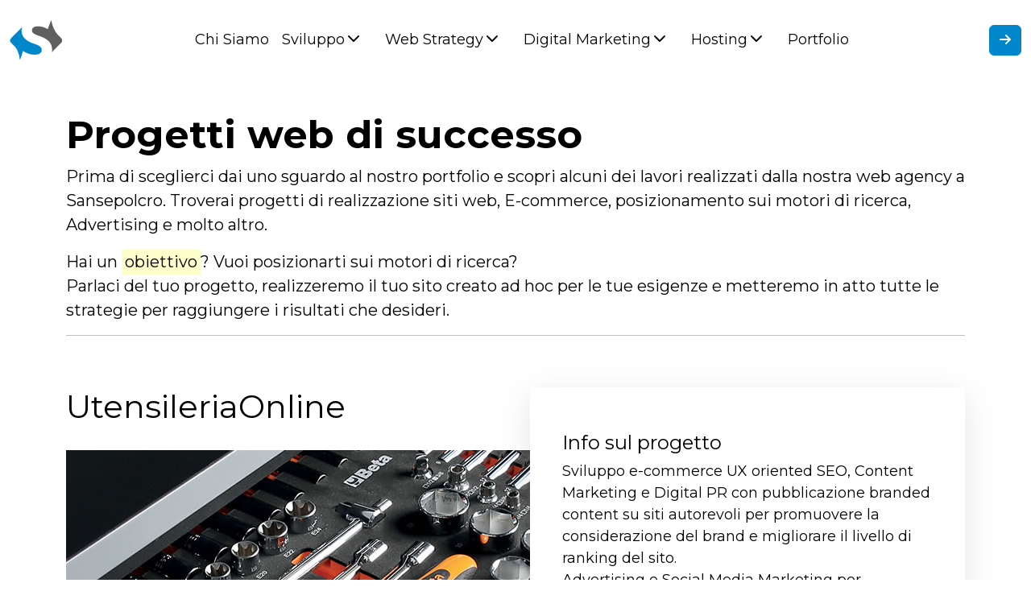

--- FILE ---
content_type: text/html; charset=UTF-8
request_url: https://www.samuele.net/portfolio.php
body_size: 4885
content:
<!DOCTYPE html>
<html lang="it">
<head>
<!-- Google Consent Mode -->
    <script data-cookieconsent="ignore">
      window.dataLayer = window.dataLayer || [];
      function gtag() {
        dataLayer.push(arguments)
      }
      gtag("consent", "default", {
        ad_personalization: "denied",
        ad_storage: "denied",
        ad_user_data: "denied",
        analytics_storage: "denied",
        functionality_storage: "denied",
        personalization_storage: "denied",
        security_storage: "granted",
        wait_for_update: 500
      });
      gtag("set", "ads_data_redaction", true);
      gtag("set", "url_passthrough", true);
    </script>
<!-- End Google Consent Mode-->
<!-- Google Tag Manager -->
<script data-cookieconsent="ignore">(function(w,d,s,l,i){w[l]=w[l]||[];w[l].push({'gtm.start':
new Date().getTime(),event:'gtm.js'});var f=d.getElementsByTagName(s)[0],
j=d.createElement(s),dl=l!='dataLayer'?'&l='+l:'';j.async=true;j.src=
'https://www.googletagmanager.com/gtm.js?id='+i+dl;f.parentNode.insertBefore(j,f);
})(window,document,'script','dataLayer','GTM-N55VBF');</script>
<!-- End Google Tag Manager -->
<!-- Cookiebot CMP-->
<script
      id="Cookiebot"
      src="https://consent.cookiebot.com/uc.js"
      data-cbid="768d0f3d-f311-46f2-9f58-2b1e481930ea"
      data-blockingmode="auto"
      type="text/javascript"
      data-consentmode-defaults="disabled"
    ></script>
<!-- End Cookiebot CMP -->
  <title>
    Progetti web di successo, web design e web marketing
  </title>
  <meta content="Sfoglia il portfolio dei siti web da noi realizzati e posizionati nei motori di ricerca." name="description" />
  <meta charset="utf-8" />
  <meta content="width=device-width, initial-scale=1.0" name="viewport" />
  <meta name="author" content="nety.it" />
  <meta name="theme-color" content="#0058DD" />
  <link rel="apple-touch-icon" sizes="57x57" href="https://www.samuele.net/apple-icon-57x57.png?v=1" />
  <link rel="apple-touch-icon" sizes="60x60" href="https://www.samuele.net/apple-icon-60x60.png?v=1" />
  <link rel="apple-touch-icon" sizes="72x72" href="https://www.samuele.net/apple-icon-72x72.png?v=1" />
  <link rel="apple-touch-icon" sizes="76x76" href="https://www.samuele.net/apple-icon-76x76.png?v=1" />
  <link rel="apple-touch-icon" sizes="114x114" href="https://www.samuele.net/apple-icon-114x114.png?v=1" />
  <link rel="apple-touch-icon" sizes="120x120" href="https://www.samuele.net/apple-icon-120x120.png?v=1" />
  <link rel="apple-touch-icon" sizes="144x144" href="https://www.samuele.net/apple-icon-144x144.png?v=1" />
  <link rel="apple-touch-icon" sizes="152x152" href="https://www.samuele.net/apple-icon-152x152.png?v=1" />
  <link rel="apple-touch-icon" sizes="180x180" href="https://www.samuele.net/apple-icon-180x180.png?v=1" />
  <link rel="icon" type="image/png" sizes="192x192" href="https://www.samuele.net/android-icon-192x192.png?v=1" />
  <link rel="icon" type="image/png" sizes="32x32" href="https://www.samuele.net/favicon-32x32.png?v=1" />
  <link rel="icon" type="image/png" sizes="96x96" href="https://www.samuele.net/favicon-96x96.png?v=1" />
  <link rel="icon" type="image/png" sizes="16x16" href="https://www.samuele.net/favicon-16x16.png?v=1" />
  <link rel="manifest" href="https://www.samuele.net/manifest.json" />
  <meta name="msapplication-TileColor" content="#0058DD" />
  <meta name="msapplication-TileImage" content="https://www.samuele.net/ms-icon-144x144.png" />
        <link href="https://www.samuele.net/favicon.ico" rel="SHORTCUT ICON" />
      <link rel="preconnect" href="https://fonts.googleapis.com">
<link rel="preconnect" href="https://fonts.gstatic.com" crossorigin>
<link href="https://fonts.googleapis.com/css2?family=Montserrat:wght@400;700;900&display=swap" rel="stylesheet">
<script src="https://kit.fontawesome.com/171cc31ed2.js" crossorigin="anonymous"></script>
      <link rel="stylesheet" href="https://www.samuele.net/themes/tema/css/bootstrap.min.css?ver=1.1" type="text/css"
        media="all" />
        <link rel="stylesheet" type="text/css" href="https://cdnjs.cloudflare.com/ajax/libs/animate.css/3.5.2/animate.min.css">
      <link rel="stylesheet" href="https://www.samuele.net/themes/tema/css/style.css?ver=1.1" type="text/css" media="all" />
      <!--[if lt IE 9]>
      <script src="https://oss.maxcdn.com/html5shiv/3.7.2/html5shiv.min.js"></script>
      <script src="https://oss.maxcdn.com/respond/1.4.2/respond.min.js"></script>
    <![endif]-->
      

        </head>
<body data-bs-spy="scroll" data-bs-target=".navbar-collapse .navbar-nav">
<!-- Google Tag Manager (noscript) -->
<noscript><iframe src="https://www.googletagmanager.com/ns.html?id=GTM-N55VBF"
height="0" width="0" style="display:none;visibility:hidden"></iframe></noscript>
<!-- End Google Tag Manager (noscript) -->
  <!--<div class="header-promo">
    <div class="container-xl">
     <div class="row">
      <div class="col text-center">
       <img src="https://www.samuele.net/images/rocket_launch_icon.svg" alt="Business launch rocket startup" width="18" height="18"/> prenota 1h di consulenza gratuita. <a href="#">Calendario</a>
      </div>
     </div>
    </div>
   </div>-->    <div class="content-wrapper">
      <header class="top-0 start-0 w-100">
        <nav class="navbar navbar-expand-lg classic transparent" id="top-nav">
          <div class="container-fluid flex-lg-row flex-nowrap align-items-center">
            <div class="navbar-brand w-100">
              <a href="https://www.samuele.net">
                <picture>
                  <source srcset="https://www.samuele.net/images/samuelenet-logotipo.svg" media="(max-width: 456px)" />
                  <source srcset="https://www.samuele.net/images/samuelenet-logo.svg" media="(min-width: 456.01px) and (max-width: 992.98px)" />  
                  <source srcset="https://www.samuele.net/images/samuelenet-logotipo.svg" media="(min-width: 993px) and (max-width: 1298.98px)" />   
                  <img class="img-fluid" src="https://www.samuele.net/images/samuelenet-logo.svg" alt="SamueleNet web marketing agency" />
                </picture>
              </a>
            </div>
            <div class="main-nav d-none d-lg-block">
      <a class="navbar-brand d-lg-none" href="https://www.samuele.net"><img src="https://www.samuele.net/images/samuelenet-logotipo.svg" alt="SamueleNet web agency"/></a>
      <ul class="navbar-nav">
          <li class="nav-item">
              <a class="nav-link" href="https://www.samuele.net/agenzia-web.php">Chi Siamo</a>
          </li>
          <li class="nav-item drop-down"><a class="nav-link" href="#">Sviluppo</a>
            <ul>
               <li><a href="https://www.samuele.net/servizi/e-commerce.php">E-commerce</a></li>
                            <li><a href="https://www.samuele.net/servizi/web-design.php">Web Design</a></li>
                                                      <li><a href="https://www.samuele.net/servizi/siti-web-responsive.php">Siti responsive e mobile</a></li>
                                                      <li><a href="https://www.samuele.net/servizi/cms.php">Content Management System</a></li>
            </ul>
          </li>
          <li class="nav-item drop-down"><a class="nav-link" href="#">Web Strategy</a>
            <ul>
<li><a href="https://www.samuele.net/servizi/seo.php">Search Engine Optimization</a></li>
                            <li><a href="https://www.samuele.net/servizi/consulenza-seo.php">Consulenza SEO</a></li>
                            <li><a href="https://www.samuele.net/servizi/web-copywriting.php">Web Copywriting</a></li>
                                                      <li><a href="https://www.samuele.net/servizi/traduzione-siti-web.php">Traduzione e Localizzazione</a></li>
            </ul>
          </li>
          <li class="nav-item drop-down"><a class="nav-link" href="#">Digital Marketing</a>
            <ul>
<li><a href="https://www.samuele.net/servizi/web-marketing.php">Web Marketing</a></li>
                                                      <li><a href="https://www.samuele.net/servizi/pay-per-click.php">Pay Per Clic</a></li>
                                                      <li><a href="https://www.samuele.net/servizi/social-media-marketing.php">Social Media Marketing</a></li>
                                                      <li><a href="https://www.samuele.net/servizi/email-marketing.php">Email Marketing</a></li>
            </ul>
          </li>
          <li class="nav-item drop-down"><a class="nav-link" href="#">Hosting</a>
            <ul>
<li><a href="https://www.samuele.net/servizi/web-hosting.php">Web Hosting</a></li>
                                                      <li><a href="https://www.samuele.net/servizi/registrazione-domini.php">Registrazione Domini</a></li>
                                                      <li><a href="https://www.samuele.net/servizi/trasferimento-domini.php">Trasferimento Domini</a></li>
                                                      <li><a href="https://www.samuele.net/servizi/pec.php">Posta Elettronica Certificata</a></li>
            </ul>
          </li>
          <li class="nav-item">
              <a class="nav-link" href="https://www.samuele.net/portfolio.php">Portfolio</a>
          </li>
          <li class="nav-item d-lg-none mobile-nav-contact-link">
          <p><i class="fa-solid fa-rocket"></i> Vuoi far crescere la tua presenza online e raggiungere nuovi clienti? <a href="https://www.samuele.net/preventivo-sito-web.php">Contattaci</a> ora per scoprire come i nostri servizi di digital marketing possono aiutarti a raggiungere i tuoi obiettivi!</p>
          </li>
      </ul>
</div>                              <div class="navbar-other w-100 d-flex ms-auto">
                <a class="navbar-btn btn btn-primary ms-auto d-none d-md-inline-block text-nowrap" href="https://www.samuele.net/preventivo-sito-web.php"><span>Richiedi un preventivo</span> <i class="fa-solid fa-arrow-right"></i></a>
                <a class="navbar-btn me-auto d-inline-block d-md-none text-nowrap" href="tel:003905751741643" target="_blank"><i
                    class="fa-solid fa-phone"></i> Chiamaci</a>
              </div>
          </div>
        </nav>
      </header>
      <main role="main" id="main">
                      <section id="page">
                <div class="container mb-5">
  <div class="row center">
    <div class="col-md-12"><h1>Progetti web di successo</h1>
    <p class="featured lead">Prima di sceglierci dai uno sguardo al nostro portfolio e scopri alcuni dei lavori realizzati dalla nostra web agency a Sansepolcro. Troverai progetti di realizzazione siti web, E-commerce, posizionamento sui motori di ricerca, Advertising e molto altro.</p>
    <p class="featured lead">Hai un <span class="alternative-font">obiettivo</span>? Vuoi posizionarti sui motori di ricerca?<br />
      Parlaci del tuo progetto, realizzeremo il tuo sito creato ad hoc per le tue esigenze e metteremo in atto tutte le strategie per raggiungere i risultati che desideri.</p>
      <hr>
   </div>
  </div>
</div>
<div class="container mb-5">
        <div class="row justify-content-center">
            <div class="col-12 col-md-12 col-lg-12">
                <div class="portfolio-box">
                    <h3>UtensileriaOnline</h3>
                    <div class="portfolio-img">
                        <img class="img-fluid" src="https://www.samuele.net/images/portfolio/utensileriaonline.jpg" alt="UtensileriaOnline" loading="lazy" />
                    </div>
                    <div class="portoflio-dsc">
                        <div class="portfolio-details">
                           <h4>Info sul progetto</h4>
                           <p>Sviluppo e-commerce UX oriented
SEO, Content Marketing e Digital PR con pubblicazione branded content su siti autorevoli per promuovere la considerazione del brand e migliorare il livello di ranking del sito.<br />
Advertising e Social Media Marketing per incrementare brand awareness, vendite e-commerce e lead generation.<br />
Sviluppo configuratore di cinghie su misura per aiutare il cliente nella scelta del prodotto più adatto.</p>
                            <a href="https://www.utensileriaonline.it" class="btn btn-outline-primary" target="_blank">Visita il sito</a>
                        </div>
                    </div>
                </div>
            </div>
        </div>
    </div><div class="container mb-5">
        <div class="row justify-content-center">
            <div class="col-12 col-md-12 col-lg-12">
                <div class="portfolio-box">
                    <h3>Giallonote.it</h3>
                    <div class="portfolio-img">
                        <img class="img-fluid" src="https://www.samuele.net/images/portfolio/giallonote.jpg" alt="Giallonote.it" loading="lazy" />
                    </div>
                    <div class="portoflio-dsc">
                        <div class="portfolio-details">
                           <h4>Info sul progetto</h4>
                           <p>Sviluppo e-commerce e configuratore per stampa post-it personalizzati per andare incontro alle richieste del settore.<br />
Analisi di settore, benchmark dei competitor e strategia per intercettare clienti e incrementare notorietà e vendite online.<br />
SEO on page e off page, in particolare realizzazione contenuti che soddisfano i search intent.</p>
                            <a href="https://www.giallonote.it" class="btn btn-outline-primary" target="_blank">Visita il sito</a>
                        </div>
                    </div>
                </div>
            </div>
        </div>
    </div><div class="container mb-5">
        <div class="row justify-content-center">
            <div class="col-12 col-md-12 col-lg-12">
                <div class="portfolio-box">
                    <h3>SaldaPro</h3>
                    <div class="portfolio-img">
                        <img class="img-fluid" src="https://www.samuele.net/images/portfolio/saldapro.jpg" alt="SaldaPro" loading="lazy" />
                    </div>
                    <div class="portoflio-dsc">
                        <div class="portfolio-details">
                           <h4>Info sul progetto</h4>
                           <p>Strategia e sviluppo e-commerce UX oriented sul mondo della saldatura professionale.<br />
Web marketing per intercettare utenti in target, aumentare vendite e fidelizzare i clienti.<br />
Web design finalizzato alla conversione, sviluppo di contenuti persuasivi ed attività di advertising e Digital PR.</p>
                            <a href="https://www.saldapro.it" class="btn btn-outline-primary" target="_blank">Visita il sito</a>
                        </div>
                    </div>
                </div>
            </div>
        </div>
    </div><div class="container mb-5">
        <div class="row justify-content-center">
            <div class="col-12 col-md-12 col-lg-12">
                <div class="portfolio-box">
                    <h3>Agrimacchine</h3>
                    <div class="portfolio-img">
                        <img class="img-fluid" src="https://www.samuele.net/images/portfolio/agrimacchineserafini.jpg" alt="Agrimacchine" loading="lazy" />
                    </div>
                    <div class="portoflio-dsc">
                        <div class="portfolio-details">
                           <h4>Info sul progetto</h4>
                           <p>Web design e sviluppo sito dal layout e dai contenuti UX orientati alle esigenze dei clienti.<br />
SEO on site e Content Marketing accattivante e fruibile dall'utente.<br />
Local Seo per intercettare utenti in target e ricerche locali.</p>
                            <a href="https://www.agrimacchineserafini.it" class="btn btn-outline-primary" target="_blank">Visita il sito</a>
                        </div>
                    </div>
                </div>
            </div>
        </div>
    </div><div class="container mb-5">
        <div class="row justify-content-center">
            <div class="col-12 col-md-12 col-lg-12">
                <div class="portfolio-box">
                    <h3>Tiferno Mobili</h3>
                    <div class="portfolio-img">
                        <img class="img-fluid" src="https://www.samuele.net/images/portfolio/tiferno.jpg" alt="Tiferno Mobili" loading="lazy" />
                    </div>
                    <div class="portoflio-dsc">
                        <div class="portfolio-details">
                           <h4>Info sul progetto</h4>
                           <p>Web design ricercato ed elegante di grande impatto estetico per risaltare i loro prodotti.<br />
Visual storytelling per mostrare prodotti e coinvolgere gli utenti del sito. </p>
                            <a href="https://www.tiferno.it" class="btn btn-outline-primary" target="_blank">Visita il sito</a>
                        </div>
                    </div>
                </div>
            </div>
        </div>
    </div><div class="container mb-5">
        <div class="row justify-content-center">
            <div class="col-12 col-md-12 col-lg-12">
                <div class="portfolio-box">
                    <h3>Borraccina</h3>
                    <div class="portfolio-img">
                        <img class="img-fluid" src="https://www.samuele.net/images/portfolio/borraccina.jpg" alt="Borraccina" loading="lazy" />
                    </div>
                    <div class="portoflio-dsc">
                        <div class="portfolio-details">
                           <h4>Info sul progetto</h4>
                           <p>Web design e sviluppo e-commerce con configuratore per la personalizzazione delle borracce.<br />
SEO e SEM per incrementare visite al sito e per far conoscere il nuovo brand.<br />
Personalizzazione lato back end per consentire al cliente una rapida gestione delle funzionalità.</p>
                            <a href="https://www.borraccina.it" class="btn btn-outline-primary" target="_blank">Visita il sito</a>
                        </div>
                    </div>
                </div>
            </div>
        </div>
    </div><div class="container mb-5">
        <div class="row justify-content-center">
            <div class="col-12 col-md-12 col-lg-12">
                <div class="portfolio-box">
                    <h3>Villa Maria</h3>
                    <div class="portfolio-img">
                        <img class="img-fluid" src="https://www.samuele.net/images/portfolio/villamaria.jpg" alt="Villa Maria" loading="lazy" />
                    </div>
                    <div class="portoflio-dsc">
                        <div class="portfolio-details">
                           <h4>Info sul progetto</h4>
                           <p>Web Design e sviluppo nuovo sito con interfaccia grafica UX moderna ed elegante.<br />
Integrazione e sviluppo elementi visuali per incrementare il livello di persuasività e l'impatto emotivo negli utenti.<br />
Creazione Landing page.</p>
                            <a href="https://www.casavacanzevillamaria.it" class="btn btn-outline-primary" target="_blank">Visita il sito</a>
                        </div>
                    </div>
                </div>
            </div>
        </div>
    </div><div class="container mb-5">
        <div class="row justify-content-center">
            <div class="col-12 col-md-12 col-lg-12">
                <div class="portfolio-box">
                    <h3>TuttoTotem</h3>
                    <div class="portfolio-img">
                        <img class="img-fluid" src="https://www.samuele.net/images/portfolio/tuttototem.jpg" alt="TuttoTotem" loading="lazy" />
                    </div>
                    <div class="portoflio-dsc">
                        <div class="portfolio-details">
                           <h4>Info sul progetto</h4>
                           <p>Sviluppo sito e catalogo online per presentare prodotti in vendita da personalizzare.<br />
Analisi settore e concorrenza e strategia per rispondere alla richieste del settore.<br />
SEO e SEM per aumentare il livello di ranking del sito e aumentare la brand awareness.</p>
                            <a href="https://www.casavacanzevillamaria.it" class="btn btn-outline-primary" target="_blank">Visita il sito</a>
                        </div>
                    </div>
                </div>
            </div>
        </div>
    </div>
    




              </section>
                    </main>
      <footer class="footer mt-5">
    <div class="container-xl my-5">
        <div class="row">
            <div class="col-12 col-md-6 mt-5">
                <img src="https://www.samuele.net/images/samuelenet-logo.svg" alt="SamueleNet web & SEO Agency" />
            </div>
            <div class="col-12 col-md-6 text-end">

            </div>
        </div>
    </div>
    <section class="footer2">
        <div class="container-xl">
            <div class="row">
                <div class="col-12 col-md-4 small">
                    <p><strong>SamueleNet snc</strong><br />
                        Via dei Montefeltro, 1/B<br />
                        52037 Sansepolcro (AR)<br />
                        Centro Direzionale Valtiberino</p>
                    <p> Partita IVA 01939550511<br />
                        N. REA AR 150481
                    </p>
                    <ul class="list-unstyled">
                        <li><a href="https://www.samuele.net/privacy.php">Privacy Policy</a></li>
                        <li><a href="https://www.samuele.net/cookie-policy.php">Cookie Policy</a></li>
                        <li>Copyright @2022<br />Tutti i diritti riservati</li>
                    </ul>
                </div>
                <div class="col-12 col-md-4">
                    <h4>Agenzia</h4>
                    <ul class="list-unstyled">
                        <li><a href="https://www.samuele.net/agenzia-web.php">Conosci il team</a></li>
                        <li><a href="https://www.samuele.net/portfolio.php">Portfolio</a></li>
                        <li><a href="https://www.samuele.net/preventivo-sito-web.php">Contatti</a></li>
                        <li><a href="https://supporto.samuele.net" target="_blank">Supporto tecnico</a></li>
                    </ul>
                </div>
                <div class="col-12 col-md-4">
                    <h4>Servizi</h4>
                    <ul class="list-unstyled">
                        <li><a href="https://www.samuele.net/servizi/web-marketing.php">Web Marketing</a></li>
                        <li><a href="https://www.samuele.net/servizi/e-commerce.php">E-commerce</a></li>
                        <li><a href="https://www.samuele.net/servizi/web-design.php">Web Design</a></li>
                        <li><a href="https://www.samuele.net/servizi/consulenza-seo.php">Consulenza SEO</a></li>
                        <li><a href="https://www.samuele.net/servizi/web-hosting.php">Web Hosting</a></li>
                    </ul>
                </div>
            </div>
        </div>
    </section>
</footer>    </div>
    <script src="https://www.samuele.net/themes/tema/js/jquery.min.js"></script>
    <script src="https://www.samuele.net/themes/tema/js/bootstrap.min.js"></script>
        <script src="https://www.samuele.net/themes/tema/js/global.js"></script>
</body>
</html>

--- FILE ---
content_type: text/css
request_url: https://www.samuele.net/themes/tema/css/style.css?ver=1.1
body_size: 4908
content:
:root,
[data-bs-theme="light"] {
  --bs-blue: #0087CB;
  --bs-indigo: #6610f2;
  --bs-purple: #6f42c1;
  --bs-pink: #d63384;
  --bs-red: #dc3545;
  --bs-orange: #fd7e14;
  --bs-yellow: #ffc107;
  --bs-green: #198754;
  --bs-teal: #20c997;
  --bs-cyan: #0dcaf0;
  --bs-black: #000;
  --bs-white: #fff;
  --bs-gray: #6c757d;
  --bs-primary: #0087CB;
  --bs-secondary: #6c757d;
  --bs-success: #198754;
  --bs-info: #0dcaf0;
  --bs-warning: #ffc107;
  --bs-danger: #dc3545;
  --bs-light: #f8f9fa;
  --bs-dark: #212529;
  --bs-primary-rgb: 0,135,203;
}
body {
  margin: 0;
  font-family: 'Montserrat', sans-serif;
  font-size: 18px;
  font-weight: 400;
  line-height: 1.5;
  color: #000;
  background-color: #fff;
  -webkit-font-smoothing: antialiased;
  -moz-osx-font-smoothing: grayscale;
}
::-moz-selection {
  background: var(--bs-blue);
  color: #fff;
}
::selection {
  background: var(--bs-blue);
  color: #fff;
}
a {
  transition: all 0.2s ease-in-out;
  color: var(--bs-blue);
  text-decoration: none;
}
@media (prefers-reduced-motion: reduce) {
  a {
    transition: none;
  }
}
a:focus {
  outline: 0;
}
a.hover {
  position: relative;
}
a.hover::before {
  position: absolute;
  width: 100%;
  height: 1px;
  background: currentColor;
  top: 100%;
  left: 0;
  pointer-events: none;
}
a.hover::before {
  content: "";
  transform-origin: 100% 50%;
  transform: scale3d(0, 1, 1);
  transition: transform 0.3s cubic-bezier(0.7, 0, 0.2, 1);
}
a.hover:hover:before {
  transform-origin: 0 50%;
  transform: scale3d(1, 1, 1);
  transition-timing-function: cubic-bezier(0.4, 1, 0.8, 1);
}
h1,
h2,
h3 {
  font-weight: 600;
}
h1 {
  font-size: 3rem;
}
.btn-primary {
  --bs-btn-color: #fff;
  --bs-btn-bg: #0087CB;
  --bs-btn-border-color: #0087CB;
  --bs-btn-hover-color: #fff;
  --bs-btn-hover-bg: #0b5ed7;
  --bs-btn-hover-border-color: #0a58ca;
  --bs-btn-focus-shadow-rgb: 49, 132, 253;
  --bs-btn-active-color: #fff;
  --bs-btn-active-bg: #0a58ca;
  --bs-btn-active-border-color: #0a53be;
  --bs-btn-active-shadow: inset 0 3px 5px rgba(0, 0, 0, 0.125);
  --bs-btn-disabled-color: #fff;
  --bs-btn-disabled-bg: var(--bs-blue);
  --bs-btn-disabled-border-color: var(--bs-blue);
}
a.btn:hover {
  box-shadow: 0px 5px 20px rgba(0, 88, 221, 0.4) !important;
}
.btn-outline-primary {
	--bs-btn-color: var(--bs-blue);
	--bs-btn-border-color: var(--bs-blue);
	--bs-btn-hover-color: #fff;
	--bs-btn-hover-bg: var(--bs-blue);
	--bs-btn-hover-border-color: var(--bs-blue);
	--bs-btn-focus-shadow-rgb: 13,110,253;
	--bs-btn-active-color: #fff;
	--bs-btn-active-bg: var(--bs-blue);
	--bs-btn-active-border-color: var(--bs-blue);
	--bs-btn-active-shadow: inset 0 3px 5px rgba(0, 0, 0, 0.125);
	--bs-btn-disabled-color: var(--bs-blue);
	--bs-btn-disabled-bg: transparent;
	--bs-btn-disabled-border-color: var(--bs-blue);
	--bs-gradient: none;
}
.my-20 {
  margin-top: 5rem;
  margin-bottom: 5rem;
}
hr.tall {
  background-image: -webkit-linear-gradient(left, transparent, rgba(0, 0, 0, 0.2), transparent);
  background-image: linear-gradient(to right, transparent, rgba(0, 0, 0, 0.2), transparent);
  border: 0;
  height: 1px;
  margin: 44px 0 44px 0;
}
@media (min-width: 1200px) {
.bigtitle {
  font-size: 3vw;
  letter-spacing: -0.5px;
  line-height: 1.2em;
}
}
.alternative-font{
 color:#000;
 background-color:#FFFFCC;
 padding: .1875em;
}
.header-promo {
  background-color: var(--bs-blue);
  color: #fff;
  line-height: 100%;
  padding-top: 5px;
  padding-bottom: 5px;
  font-size: 0.9rem;
  box-shadow: 0px 0px 6px 0px rgba(0, 0, 0, 0.15);
}
.header-promo a {
  color: #fff;
}
#top-nav {
  padding-top: 20px;
  padding-bottom: 20px;
}
/* Desktop Navigation */
.main-nav,
.main-nav * {
  margin: 0;
  padding: 0;
  list-style: none;
}

.main-nav > ul > li {
  position: relative;
  white-space: nowrap;
  float: left;
}

.main-nav a {
  display: block;
  position: relative;
  color: #000;
  padding: 10px;
  transition: 0.3s;
  font-weight: 300;
}

.main-nav a.active {
  color: var(--bs-blue);
}
@media (min-width: 1200px) {
  .main-nav a {
    padding: 10px 15px;
  }
}

.main-nav a:hover,
.main-nav .active > a,
.main-nav li:hover > a {
  color: var(--bs-blue);
  text-decoration: none;
}
.main-nav a.disabled {
  pointer-events: none;
  color: inherit !important;
  font-style: italic;
  font-weight: bold;
  border-bottom: 1px solid var(--color4);
}
.main-nav a.disabled:hover {
  color: var(--bs-blue) !important;
}
.main-nav .drop-down ul {
  display: block;
  position: absolute;
  left: 0;
  top: calc(100% + 30px);
  z-index: 99;
  opacity: 0;
  visibility: hidden;
  padding: 10px 0;
  background: #fff;
  box-shadow: 2px 2px 5px rgba(0, 0, 0, 0.2);
  transition: ease all 0.3s;
  border-radius: 1rem;
}
.main-nav .drop-down ul.pic-el {
  padding: 20px;
}
.main-nav .drop-down ul::before {
  font-family: FontAwesome;
  content: "\f0d8";
  position: absolute;
  top: -20px;
  left: 28px;
  right: auto;
  font-size: 22px;
  color: #fff;
  transition: top 0.35s ease;
}

.main-nav .drop-down:hover > ul {
  opacity: 1;
  top: 100%;
  visibility: visible;
}

.main-nav .drop-down li {
  min-width: 180px;
  position: relative;
}

.main-nav .drop-down ul a {
  padding: 10px 20px;
  color: var(--color1);
  text-decoration: none;
  text-shadow: none;
}

.main-nav .drop-down ul a:hover,
.main-nav .drop-down ul .active > a,
.main-nav .drop-down ul li:hover > a {
  color: var(--bs-blue);
}

.main-nav .drop-down > a:after {
  content: url("data:image/svg+xml,%3Csvg xmlns='http://www.w3.org/2000/svg' height='1em' viewBox='0 0 512 512'%3E%3C!--! Font Awesome Free 6.4.2 by @fontawesome - https://fontawesome.com License - https://fontawesome.com/license (Commercial License) Copyright 2023 Fonticons, Inc. --%3E%3Cpath d='M233.4 406.6c12.5 12.5 32.8 12.5 45.3 0l192-192c12.5-12.5 12.5-32.8 0-45.3s-32.8-12.5-45.3 0L256 338.7 86.6 169.4c-12.5-12.5-32.8-12.5-45.3 0s-12.5 32.8 0 45.3l192 192z'/%3E%3C/svg%3E");
  padding-left: 3px;
  padding-right:15px;
  display: inline-block;
  line-height: 1rem;
  font-size: 0.8rem;
}

.main-nav .drop-down .drop-down ul {
  top: 0;
  left: calc(100% - 30px);
}

.main-nav .drop-down .drop-down:hover > ul {
  opacity: 1;
  top: 0;
  left: 100%;
}

.main-nav .drop-down .drop-down > a {
  padding-right: 35px;
}

.main-nav .drop-down .drop-down > a:after {
  content: "\f105";
  position: absolute;
  right: 15px;
}

/* Mobile Navigation */

.mobile-nav {
  position: fixed;
  top: 0;
  bottom: 0;
  z-index: 9999;
  overflow-y: auto;
  left: -260px;
  width: 260px;
  padding-top: 18px;
  background: #fff;
  transition: 0.4s;
}
.mobile-nav li.nav-item:not(:last-child) {
  border-bottom: 2px dashed #ccc;
}
.mobile-nav * {
  margin: 0;
  padding: 0;
  list-style: none;
}

.mobile-nav a {
  display: block;
  position: relative;
  color: #000;
  padding: 10px 20px;
  font-weight: 500;
  text-decoration: none;
}

.mobile-nav a:hover,
.mobile-nav .active > a,
.mobile-nav li:hover > a {
  color: var(--color2);
  text-decoration: none;
}

.mobile-nav a.disabled {
  pointer-events: none;
  color: #fff;
  font-style: italic;
}

.mobile-nav .drop-down > a:after {
  content: "\f078";
  font-family: FontAwesome;
  padding-left: 10px;
  position: absolute;
  right: 15px;
}

.mobile-nav .active.drop-down > a:after {
  content: "\f077";
}

.mobile-nav .drop-down > a {
  padding-right: 35px;
}

.mobile-nav .drop-down ul {
  display: none;
  overflow: hidden;
}

.mobile-nav .drop-down li {
  margin-left: 20px;
}

.mobile-nav-toggle {
  background: none;
  outline: none !important;
  cursor: pointer;
  border: 0;
  margin-left: 1rem;
  color: var(--bs-blue);
}
.mobile-nav-toggle span {
  margin-left: 5px;
  font-weight: 500;
}
@media (min-width: 768px) {
  .mobile-nav-toggle i {
    font-size: 28px;
  }
}
.mobile-nav-overly {
  width: 100%;
  height: 100%;
  z-index: 999;
  top: 0;
  left: 0;
  position: fixed;
  background: rgba(255, 255, 255, 0.8);
  overflow: hidden;
  display: none;
}

.mobile-nav-active {
  overflow: hidden;
}

.mobile-nav-active .mobile-nav {
  left: 0;
  box-shadow: 2px 8px 23px 3px rgba(0, 0, 0, 0.2);
}

.mobile-nav-active .mobile-nav-toggle i {
  color: var(--bs-blue);
}
a.navbar-btn {
  text-decoration: none;
  font-weight: 500;
}
.menu-el-block:not(:last-child) {
  display: block;
  padding-bottom: 20px;
}
.menu-team a {
  color: #fff !important;
  background: #da4167;
  border-radius: 5px;
}
.menu-history a {
  color: #000 !important;
  background: #fff;
  border-radius: 5px;
  border: 2px solid #000;
}
.menu-services a {
  color: #000 !important;
  background: #f4d35e;
  border-radius: 5px;
}
.mobile-nav .menu-el-block {
  margin-right: 20px;
  padding-bottom: 20px;
}
.mobile-nav-contact-link {
  background-color: #f9fbfb;
  padding: 25px;
  font-size: 0.9rem;
}
.mobile-nav-contact-link a,
.mobile-nav-contact-link i {
  display: inline-block;
  padding: 0;
  color: var(--bs-red);
}
@media (min-width: 992px) and (max-width: 1399.98px) {
.navbar-other span{
  display: none;
}
}

#main {
  margin-top: 40px;
  margin-bottom: 40px;
}
.main-banner{
background: linear-gradient(to bottom, #ffffff 0%,#cbebff 16%,#0087cb 100%);
margin-top:-40px
}
.main-banner h1{
 text-shadow: 1px 1px #FFF;
}
.img-hero{
 position:absolute;
 width: 72%;
 max-width: 1120px;
 height: 50%;
  z-index: 415 !important;
  position: absolute !important;
  top: 76px;
  bottom: auto;
  right: -457px;
  left: auto;
  transform: scale3d(1.000, 1.000, 1.000);
  transition: transform 200ms linear;
  
}
.rich-hr {
  width: 100%;
  height: 1px;
  background: #efefef;
  box-shadow: 0px 0px 6px 0px rgba(0, 0, 0, 0.15);
}
.whatwedo h2 {
  font-size: 3rem;
  margin-bottom: 2.5rem;
}
.sticky {
  position: sticky;
  top: calc(50% - 140px);
}
a.service-block {
  text-decoration: none;
  display: block;
  color: #fff;
  padding: 30px;
  background: transparent linear-gradient(59deg, #0087CB 0%, #84cefc 100%) 0% 0%
    no-repeat padding-box;
  box-shadow: 0px 10px 20px rgba(0, 151, 249, 0.25);
}
.works-carousel {
  box-shadow: 0px 0px 10px 0px rgba(0, 0, 0, 0.15);
  border-radius: 10px;
  padding: 30px;
}
ul.whyus {
  margin-left: 3em;
}
ul.whyus .fa-li {
  position: absolute;
  left: -3em;
  width: 3em;
  top: 0.14285714em;
  text-align: center;
}
ul.whyus i {
  font-size: 2rem;
  color: var(--bs-blue);
}
.why-box{
  border:1px solid #f3f3f3;
  background: transparent linear-gradient(59deg, #FAFBFB 0%, #DFE6E6 100%) 0% 0% no-repeat padding-box;
  border-radius: 10px;
  transition: border 300ms ease 0ms,background-color 300ms ease 0ms,background-image 300ms ease 0ms;
}
.why-box:hover{
 background-color: #B9E9FF;
 border:1px solid #0087CB
}
.why-cont{
 padding:40px;
}
.padding-big {
	padding: 30px;
	border: 1px solid #e9e9e9;
	border-radius: 5px;
	margin: 10px 0 20px 0;
	background: transparent linear-gradient(59deg, #FAFBFB 0%, #DFE6E6 100%) 0% 0% no-repeat padding-box;
}
.rating i{color:#FBBC04}
.bubble-wrap {
  overflow: hidden;
  height: 600px;
}

.bubbles {
  position: relative;
  background: #fff;
}

.bubble {
  position: absolute;
  width: 152px;
  height: 152px;
  border-radius: 50%;
  box-shadow: 0 15px 35px rgba(0, 0, 0, 0.1), 0 3px 10px rgba(0, 0, 0, 0.1);
  background-image: url(../../../images/stripe-logo-bubbles-spritesheet.png);
  background-size: 1076px 1076px;
}

.logo1 {
  background-position: 0 0;
}
.logo2 {
  background-position: -154px 0;
}
.logo3 {
  background-position: -308px 0;
}
.logo4 {
  background-position: -462px 0;
}
.logo5 {
  background-position: -616px 0;
}
.logo6 {
  background-position: -770px 0;
}
.logo7 {
  background-position: -924px 0;
}
.logo8 {
  background-position: 0 -154px;
}
.logo9 {
  background-position: -154px -154px;
}
.logo10 {
  background-position: -308px -154px;
}
.logo11 {
  background-position: -462px -154px;
}
.logo12 {
  background-position: -616px -154px;
}
.logo13 {
  background-position: -770px -154px;
}
.logo14 {
  background-position: -924px -154px;
}
.logo15 {
  background-position: 0 -308px;
}
.logo16 {
  background-position: -154px -308px;
}
.logo17 {
  background-position: -308px -308px;
}
.logo18 {
  background-position: -462px -308px;
}
.logo19 {
  background-position: -616px -308px;
}
.logo20 {
  background-position: -770px -308px;
}
.logo21 {
  background-position: -924px -308px;
}
.logo22 {
  background-position: 0 -462px;
}
.logo23 {
  background-position: -154px -462px;
}
.logo24 {
  background-position: -308px -462px;
}
.logo25 {
  background-position: -462px -462px;
}
.logo26 {
  background-position: -616px -462px;
}
.logo27 {
  background-position: -770px -462px;
}
.logo28 {
  background-position: -924px -462px;
}
.logo29 {
  background-position: 0 -616px;
}
.logo30 {
  background-position: -154px -616px;
}
.logo31 {
  background-position: -308px -616px;
}
.logo32 {
  background-position: -462px -616px;
}
.logo33 {
  background-position: -616px -616px;
}
.team-list {
  list-style: none;
  margin: 0;
  padding: 0;
}

.team-list .team-item {
  margin-bottom: 35px;
}

.team-list .team-item .thumb-info-social-icons {
  margin: 0 10px;
}

@media (max-width: 991px) {
  .team-list .team-item {
    margin: 0 auto 35px;
    max-width: 270px;
  }
}
/* Thumb Info */
.thumb-info {
  display: block;
  overflow: hidden;
  position: relative;
  text-decoration: none;
  max-width: 100%;
}

.thumb-info:hover .thumb-info-action-icon {
  right: 0;
  top: 0;
}

.thumb-info:hover .thumb-info-action {
  filter: alpha(opacity=100);
  opacity: 1;
}

.thumb-info:hover .thumb-info-title {
  background: #000;
}

.thumb-info .thumb-info-action-icon {
  -webkit-transition: all 0.3s;
  -moz-transition: all 0.3s;
  transition: all 0.3s;
  background: #CCC;
  border-radius: 0 0 0 25px;
  display: inline-block;
  font-size: 25px;
  height: 50px;
  line-height: 50px;
  position: absolute;
  right: -100px;
  text-align: center;
  top: -100px;
  width: 50px;
}

.thumb-info .thumb-info-action-icon i {
  font-size: 24px;
  left: 3px;
  position: relative;
  top: -4px;
}

.thumb-info .thumb-info-action {
  -webkit-transition: all 0.3s;
  -moz-transition: all 0.3s;
  transition: all 0.3s;
  background: rgba(36, 27, 28, 0.9);
  bottom: 0;
  color: #FFF;
  filter: alpha(opacity=0);
  height: 100%;
  left: 0;
  opacity: 0.0;
  position: absolute;
  right: 0;
  top: 0;
  width: 100%;
}

.thumb-info .thumb-info-inner {
  -webkit-transition: all 0.3s;
  -moz-transition: all 0.3s;
  transition: all 0.3s;
  display: block;
  white-space: nowrap;
}

.thumb-info .thumb-info-title {
  -webkit-transition: all 0.3s;
  -moz-transition: all 0.3s;
  transition: all 0.3s;
  background: rgba(36, 27, 28, 0.9);
  bottom: 10%;
  color: #FFF;
  font-size: 18px;
  font-weight: 700;
  left: 0;
  letter-spacing: -1px;
  padding: 9px 11px 9px;
  position: absolute;
  text-shadow: 1px 1px 1px rgba(0, 0, 0, 0.2);
  text-transform: uppercase;
  z-index: 1;
}

.thumb-info .thumb-info-type {
  background-color: #CCC;
  border-radius: 2px;
  display: inline-block;
  float: left;
  font-size: 12px;
  font-weight: 400;
  letter-spacing: 0;
  margin: 8px -2px -15px -2px;
  padding: 2px 9px;
  text-transform: none;
}

.thumb-info img {
  -webkit-transition: all 0.2s linear;
  -moz-transition: all 0.2s linear;
  transition: all 0.2s linear;
  border-radius: 3px;
  position: relative;
}

.thumb-info:hover img {
  -webkit-transform: scale(1.1, 1.1);
  -moz-transform: scale(1.1, 1.1);
  -ms-transform: scale(1.1, 1.1);
  -o-transform: scale(1.1, 1.1);
  transform: scale(1.1, 1.1);
}

/* Thumb Info Caption  */
.thumb-info-caption {
  padding: 10px 0;
}

.thumb-info-caption p {
  font-size: 0.9em;
  line-height: 20px;
  margin: 0 0 8px;
  padding: 10px;
}

/* Thumb Info Social Icons */
.thumb-info-social-icons {
  border-top: 1px dotted #DDD;
  margin: 0;
  padding: 15px 0;
  display: block;
}

.thumb-info-social-icons a {
  background: #CCC;
  border-radius: 25px;
  display: inline-block;
  height: 30px;
  line-height: 30px;
  text-align: center;
  width: 30px;
}

.thumb-info-social-icons a:hover {
  text-decoration: none;
}

.thumb-info-social-icons a span {
  display: none;
}

.thumb-info-social-icons a i {
  color: #FFF;
  font-size: 0.9em;
  font-weight: normal;
}
.feature-box .feature-box-icon {
  background-color: #0088cc;
}

.feature-box.secundary .feature-box-icon i.fa {
  color: #0088cc;
}
.feature-box {
  clear: both;
}

.feature-box .feature-box-icon {
  background: #CCC;
  border-radius: 35px;
  color: #FFF;
  display: inline-block;
  float: left;
  height: 35px;
  line-height: 35px;
  margin-right: 10px;
  position: relative;
  text-align: center;
  top: 5px;
  width: 35px;
}

.feature-box .feature-box-info {
  padding-left: 50px;
}

/* Secundary */
.feature-box.secundary h4 {
  color: #0e0e0e;
}

.feature-box.secundary .feature-box-icon {
  background: transparent;
  width: 50px;
  height: 50px;
}

.feature-box.secundary .feature-box-icon i.fa {
  font-size: 28px;
}

.feature-box.secundary .feature-box-info {
  padding-left: 60px;
}

.icon-featured {
  background-color: #0088cc;
  border-radius: 100%;
  margin: 25px 0;
  padding: 30px;
  display: inline-block;
  width: 60px;
  height: 60px;
  color: #FFF;
  font-size: 20px!important;
  line-height: 110px!important;
}
ul.bracket-list{
  list-style:none;
  margin:0px;
  background:url(../../../images/bracket.png) no-repeat 0 50%;
  }
.bracket-list li{
  position:relative;
  padding:0 0 15px 35px;
}
.bracket-list li:before{
  position:absolute;
    top:0;
    left:0;
    content:"»";
    font:bold 19px/19px Arial, Helvetica, sans-serif;
}
.bracket-list li a{text-decoration:underline}
.services {
  margin-bottom: 35px;
}
.portfolio-box h3{ font-weight:500;line-height:1.2;font-size:2.5rem;margin-bottom: 30px}
.portfolio-box{
  position:relative;
  margin-bottom:50px;
}
.portoflio-dsc{
  background: #fff;
  box-shadow: 0px 10px 40px 0px rgba(0, 0, 0, 0.1);
  padding: 55px 40px;
 }
@media (min-width: 992px) {
 .portoflio-dsc{
  min-width: 540px;
  max-width: 540px;
  right: 0;
  top: 0px;
  position: absolute;
 }
}

.footer{
  background-color: #fff;
  margin-top 5vw;
  
}
.footer2{
  background: transparent linear-gradient(59deg, #FAFBFB 0%, #DFE6E6 100%) 0% 0%
    no-repeat padding-box;
  padding-top: 60px;
  padding-bottom:5vw;
}
.footer2 a{
  color:#000;
  text-decoration: none;
}
.footer2 a:hover{text-decoration: underline;}
div.jGrowl {
  margin-top: 1em;
  padding: 0;
  z-index: 9999;
}

body > div.jGrowl {
  position: fixed;
}

body > div.jGrowl.top-right {
  right: 25%;
  left: 25%;
  top: 2px;
}

body > div.jGrowl.bottom-left {
  left: 0;
  bottom: 0;
}

body > div.jGrowl.bottom-right {
  right: 0;
  bottom: 0;
}

body > div.jGrowl.center {
  top: 0;
  width: 50%;
  left: 25%;
}

body > div.jGrowl.top-left {
  left: 0;
  top: 0;
}

div.center div.jGrowl-notification,
div.center div.jGrowl-closer {
  margin-left: auto;
  margin-right: auto;
}

div.jGrowl div.jGrowl-notification,
div.jGrowl div.jGrowl-closer {
  background-color: #ebfbfe;
  color: navy;
  width: 100%;
  padding: 0.5em;
  margin-top: 0.5em;
  margin-bottom: 0.5em;
  font-family: Tahoma, Geneva, sans-serif;
  font-size: 1.2em;
  text-align: center;
  border: 1px solid #69f;
  display: none;
  border-radius: 5px;
  -moz-border-radius: 5px;
  -webkit-border-radius: 5px;
}

div.jGrowl div.jGrowl-notification {
  min-height: 40px;
}

div.jGrowl div.jGrowl-notification div.jGrowl-header {
  font-weight: 700;
  font-size: 10px;
}

div.jGrowl div.jGrowl-notification button.jGrowl-close {
  float: right;
  font-weight: 700;
  font-size: 12px;
  cursor: pointer;
}

div.jGrowl div.jGrowl-closer {
  height: 15px;
  padding-top: 4px;
  padding-bottom: 4px;
  cursor: pointer;
  font-size: 11px;
  font-weight: 700;
  text-align: center;
}
#cookieChoiceInfo {
  position: fixed;
  width: 100%;
  background-color: #fff;
  height: auto;
  margin: 0;
  left: 0;
  bottom: 0;
  padding: 10px 15px;
  z-index: 99999999;
  text-align: left;
  color: #333;
  border: 1px solid #ddd;
  font-size: 0.9rem;
}
#cookieChoiceInfo .btn-primary {
  background: #0e1b38;
  border: 1px solid #0e1b38;
  color: #fff;
}
@media (min-width: 768px) {
  #cookieChoiceInfo {
    position: fixed;
    width: 40%;
    left: 20px;
  }
}
@media (min-width: 992px) {
  #cookieChoiceInfo {
    position: fixed;
    width: 35%;
    left: 20px;
  }
}
@media (min-width: 1200px) {
  #cookieChoiceInfo {
    position: fixed;
    width: 30%;
    left: 20px;
  }
}
@media (min-width: 1500px) {
  #cookieChoiceInfo {
    position: fixed;
    width: 20%;
    left: 10px;
    max-width: 400px;
  }
}


--- FILE ---
content_type: application/x-javascript; charset=utf-8
request_url: https://consent.cookiebot.com/768d0f3d-f311-46f2-9f58-2b1e481930ea/cc.js?renew=false&referer=www.samuele.net&dnt=false&init=false
body_size: 210
content:
if(console){var cookiedomainwarning='Error: The domain WWW.SAMUELE.NET is not authorized to show the cookie banner for domain group ID 768d0f3d-f311-46f2-9f58-2b1e481930ea. Please add it to the domain group in the Cookiebot Manager to authorize the domain.';if(typeof console.warn === 'function'){console.warn(cookiedomainwarning)}else{console.log(cookiedomainwarning)}};

--- FILE ---
content_type: application/x-javascript
request_url: https://consentcdn.cookiebot.com/consentconfig/768d0f3d-f311-46f2-9f58-2b1e481930ea/samuele.net/configuration.js
body_size: 542
content:
CookieConsent.configuration.tags.push({id:63248837,type:"script",tagID:"",innerHash:"",outerHash:"",tagHash:"13767870478904",url:"https://consent.cookiebot.com/uc.js",resolvedUrl:"https://consent.cookiebot.com/uc.js",cat:[1]});CookieConsent.configuration.tags.push({id:63248838,type:"script",tagID:"",innerHash:"",outerHash:"",tagHash:"9502797987858",url:"",resolvedUrl:"",cat:[4,5]});CookieConsent.configuration.tags.push({id:63248840,type:"script",tagID:"",innerHash:"",outerHash:"",tagHash:"160742005637",url:"https://www.google.com/recaptcha/api.js?render=6Lf5g94ZAAAAAEZZQ5qa0IPinbUWqL4mE-JNTtEN",resolvedUrl:"https://www.google.com/recaptcha/api.js?render=6Lf5g94ZAAAAAEZZQ5qa0IPinbUWqL4mE-JNTtEN",cat:[1]});

--- FILE ---
content_type: application/javascript
request_url: https://www.samuele.net/themes/tema/js/global.js
body_size: 1669
content:
/*!
 *  replaceme.js - text rotating component in vanilla JavaScript
 *  @version 1.1.0
 *  @author Adrian Klimek
 *  @link https://adrianklimek.github.io/replaceme/
 *  @copyright Addrian Klimek 2016
 *  @license MIT
 */
!(function (a, b) {
  "use strict";
  function c(a, b) {
    for (var c in b) b.hasOwnProperty(c) && (a[c] = b[c]);
    return a;
  }
  function d() {
    "function" == typeof b &&
      b.fn.extend({
        ReplaceMe: function (a) {
          return this.each(function () {
            new e(this, a);
          });
        },
      });
  }
  function e(a, b) {
    var d = {
      animation: "animated fadeIn",
      speed: 2e3,
      separator: ",",
      hoverStop: !1,
      clickChange: !1,
      loopCount: "infinite",
      autoRun: !0,
      onInit: !1,
      onChange: !1,
      onComplete: !1,
    };
    if (
      ("object" == typeof b ? (this.options = c(d, b)) : (this.options = d),
      "undefined" == typeof a)
    )
      throw new Error(
        'ReplaceMe [constructor]: "element" parameter is required'
      );
    if ("object" == typeof a) this.element = a;
    else {
      if ("string" != typeof a)
        throw new Error('ReplaceMe [constructor]: wrong "element" parameter');
      this.element = document.querySelector(a);
    }
    this.init();
  }
  (e.prototype.init = function () {
    "function" == typeof this.options.onInit && this.options.onInit(),
      (this.words = this.escapeHTML(this.element.innerHTML).split(
        this.options.separator
      )),
      (this.count = this.words.length),
      (this.position = this.loopCount = 0),
      (this.running = !1),
      this.bindAll(),
      this.options.autoRun === !0 && this.start();
  }),
    (e.prototype.bindAll = function () {
      this.options.hoverStop === !0 &&
        (this.element.addEventListener("mouseover", this.pause.bind(this)),
        this.element.addEventListener("mouseout", this.start.bind(this))),
        this.options.clickChange === !0 &&
          this.element.addEventListener("click", this.change.bind(this));
    }),
    (e.prototype.changeAnimation = function () {
      this.change(),
        (this.loop = setTimeout(
          this.changeAnimation.bind(this),
          this.options.speed
        ));
    }),
    (e.prototype.start = function () {
      this.running !== !0 &&
        ((this.running = !0),
        this.changeWord(this.words[this.position]),
        this.position++),
        (this.loop = setTimeout(
          this.changeAnimation.bind(this),
          this.options.speed
        ));
    }),
    (e.prototype.change = function () {
      return this.position > this.count - 1 &&
        ((this.position = 0),
        this.loopCount++,
        this.loopCount >= this.options.loopCount)
        ? void this.stop()
        : (this.changeWord(this.words[this.position]),
          this.position++,
          void (
            "function" == typeof this.options.onChange &&
            this.options.onChange()
          ));
    }),
    (e.prototype.stop = function () {
      (this.running = !1),
        (this.position = this.loopCount = 0),
        this.pause(),
        "function" == typeof this.options.onComplete &&
          this.options.onComplete();
    }),
    (e.prototype.pause = function () {
      clearTimeout(this.loop);
    }),
    (e.prototype.changeWord = function (a) {
      this.element.innerHTML =
        '<span class="' +
        this.options.animation +
        '" style="display:inline-block;">' +
        a +
        "</span>";
    }),
    (e.prototype.escapeHTML = function (a) {
      var b = /<\/?\w+\s*[^>]*>/g;
      return b.test(a) === !0 ? a.replace(b, "") : a;
    }),
    (a.ReplaceMe = e),
    d();
})(window, window.jQuery);
!(function (i) {
  "use strict";
  // Mobile Navigation
  if ($(".main-nav").length) {
    var $mobile_nav = $(".main-nav").clone().prop({
      class: "mobile-nav d-lg-none",
    });
    $("body").append($mobile_nav);
    $(".navbar-other").append(
      '<button type="button" class="mobile-nav-toggle d-lg-none text-nowrap"><i class="fas fa-bars"></i><span class="d-inline-block d-md-none">Menu</span></button>'
    );
    $("body").append('<div class="mobile-nav-overly"></div>');

    $(document).on("click", ".mobile-nav-toggle", function (e) {
      $("body").toggleClass("mobile-nav-active");
      $(".mobile-nav-toggle i").toggleClass("fa-times fa-bars");
      $(".mobile-nav-overly").toggle();
    });

    $(document).on("click", ".mobile-nav .drop-down > a", function (e) {
      e.preventDefault();
      $(this).next().slideToggle(300);
      $(this).parent().toggleClass("active");
    });

    $(document).click(function (e) {
      var container = $(".mobile-nav, .mobile-nav-toggle");
      if (!container.is(e.target) && container.has(e.target).length === 0) {
        if ($("body").hasClass("mobile-nav-active")) {
          $("body").removeClass("mobile-nav-active");
          $(".mobile-nav-toggle i").toggleClass("fa-times fa-bars");
          $(".mobile-nav-overly").fadeOut();
        }
      }
    });
  } else if ($(".mobile-nav, .mobile-nav-toggle").length) {
    $(".mobile-nav, .mobile-nav-toggle").hide();
  }

  $(".scroll-top").click(function (event) {
    event.preventDefault();

    $("html, body").animate(
      {
        scrollTop: 0,
      },
      600
    );
  });
  var replace = $(".replace-me").ReplaceMe({
    animation: "animated fadeIn",
    speed: 2000,
    separator: ",",
    hoverStop: false,
    clickChange: false,
    loopCount: "infinite",
    autoRun: true,
    onInit: false,
    onChange: false,
    onComplete: false,
  });
})(jQuery);


--- FILE ---
content_type: image/svg+xml
request_url: https://www.samuele.net/images/samuelenet-logotipo.svg
body_size: 350
content:
<svg xmlns="http://www.w3.org/2000/svg" xml:space="preserve" width="65" height="49" baseProfile="tiny" version="1.2"><path fill="#0087CB" d="M31.2 29.595c-11.05-3.5-16.42-8.85-16.42-16.33 0-1.65.28-3.22.8-4.68l-1.71 1.72-.21.04-.03.19-11.79 11.81a4.189 4.189 0 0 0 0 5.9l4.15 4.15c5.95 5.87 6.7 17.58 6.7 17.58l.45-1.35 3.47-10.27 3.13 1.72c3.24 1.78 7.46 2.84 11.29 2.84 5.47 0 8.73-2.2 8.73-5.88 0-2.91-1.37-4.96-8.56-7.44z"/><path fill="#5F5F5F" d="m63.86 22.345-3.27-3.27c-7.22-7.14-8.98-19.25-8.98-19.25l-.53 1.3-3.79 10.01-2.95-1.44c-1.9-.92-5.03-2.03-9.13-2.03-5.59 0-7.57 2.62-7.57 4.86 0 2.7 1.37 4.46 9.17 7.16 7.85 2.71 15.89 6.83 15.89 16.84 0 1.09-.12 2.18-.36 3.25l11.52-11.53a4.189 4.189 0 0 0 0-5.9z"/></svg>

--- FILE ---
content_type: image/svg+xml
request_url: https://www.samuele.net/images/samuelenet-logo.svg
body_size: 4225
content:
<svg xmlns="http://www.w3.org/2000/svg" xml:space="preserve" width="268" height="50" baseProfile="tiny" version="1.2"><path fill="#0087CB" d="M31.2 29.595c-11.05-3.5-16.42-8.85-16.42-16.33 0-1.65.28-3.22.8-4.68l-1.71 1.72-.21.04-.03.19-11.79 11.81a4.189 4.189 0 0 0 0 5.9l4.15 4.15c5.95 5.87 6.7 17.58 6.7 17.58l.45-1.35 3.47-10.27 3.13 1.72c3.24 1.78 7.46 2.84 11.29 2.84 5.47 0 8.73-2.2 8.73-5.88 0-2.91-1.37-4.96-8.56-7.44z"/><path fill="#5F5F5F" d="m63.86 22.345-3.27-3.27c-7.22-7.14-8.98-19.25-8.98-19.25l-.53 1.3-3.79 10.01-2.95-1.44c-1.9-.92-5.03-2.03-9.13-2.03-5.59 0-7.57 2.62-7.57 4.86 0 2.7 1.37 4.46 9.17 7.16 7.85 2.71 15.89 6.83 15.89 16.84 0 1.09-.12 2.18-.36 3.25l11.52-11.53a4.189 4.189 0 0 0 0-5.9zM79.12 35.165l.48 4.22c.02.12.05.2.11.26s.15.09.28.09.22-.03.27-.08c.06-.05.1-.12.13-.22l.77-3.28c.08-.36.24-.64.48-.82.24-.18.57-.28 1-.28.43 0 .76.1.99.28.22.18.38.46.46.82l.72 3.28c.05.2.18.3.41.3.13 0 .21-.03.27-.09.05-.06.09-.14.1-.26l.56-4.22h1.18l-.6 4.28c-.06.38-.2.68-.43.91s-.59.34-1.09.34c-.42 0-.75-.09-.98-.27-.23-.19-.39-.47-.47-.85l-.73-3.29c-.02-.09-.06-.16-.14-.2a.5.5 0 0 0-.26-.06c-.22 0-.35.09-.4.26l-.76 3.29c-.09.38-.26.66-.49.85-.24.18-.58.27-1.01.27-.25 0-.46-.03-.64-.09-.17-.06-.32-.15-.43-.26s-.2-.24-.26-.39c-.06-.15-.1-.32-.13-.51l-.56-4.28h1.17z"/><path fill="#5F5F5F" fill-rule="evenodd" d="M95.5 37.525h2.54c.29 0 .5-.05.62-.17.12-.12.18-.27.18-.47 0-.21-.06-.37-.19-.49-.12-.13-.31-.19-.58-.19h-1.74c-.3 0-.51.07-.64.22a.75.75 0 0 0-.19.53v.57zm2.58-2.36c.64 0 1.11.14 1.39.43.29.29.43.7.43 1.23 0 .5-.14.88-.42 1.15-.28.27-.75.41-1.41.41H95.5v.39c0 .21.06.39.19.53s.34.21.64.21h3.31v1.06h-3.31c-.34 0-.63-.04-.86-.13-.24-.09-.43-.22-.59-.38-.15-.16-.26-.35-.33-.56a2.3 2.3 0 0 1-.1-.71v-1.85c0-.25.03-.49.1-.71.07-.22.18-.41.33-.57.16-.16.35-.28.59-.37.23-.09.52-.13.86-.13h1.75zM108.46 36.205v2c0 .47.09.8.28 1.01.18.2.5.3.94.3h1.07c.47 0 .81-.12 1.02-.38.22-.26.33-.68.33-1.27s-.11-1.01-.33-1.27c-.21-.26-.55-.39-1.02-.39h-2.29zm0-3.391v2.35h2.4c.71 0 1.28.22 1.7.67.42.45.63 1.12.63 2.03 0 .92-.21 1.6-.63 2.04-.42.45-.99.67-1.7.67h-1.5c-.65 0-1.15-.19-1.48-.57-.34-.38-.5-.96-.5-1.75v-5.44h1.08z"/><path fill="#5F5F5F" d="M155.37 35.165v1.04h-2.99c-.25 0-.43.05-.54.16-.11.1-.17.25-.17.46 0 .19.06.33.16.43.11.1.31.15.61.15h1.27c.38 0 .68.04.93.12.24.09.43.2.57.33.14.14.24.3.29.48.06.19.08.39.08.6 0 .24-.03.46-.09.66-.07.2-.17.37-.32.52-.14.14-.32.25-.55.34-.22.08-.49.12-.81.12h-3.14v-1.06h3.14c.26 0 .44-.04.54-.13.11-.1.17-.25.17-.46 0-.22-.06-.37-.18-.47-.12-.09-.32-.14-.59-.14h-1.28c-.37 0-.68-.04-.92-.12-.24-.09-.43-.21-.57-.35-.14-.15-.24-.32-.29-.51-.05-.19-.08-.39-.08-.6 0-.48.13-.86.41-1.15.27-.28.72-.42 1.35-.42h3z"/><path fill="#5F5F5F" fill-rule="evenodd" d="M163.95 37.525h2.54c.29 0 .5-.05.62-.17.12-.12.18-.27.18-.47 0-.21-.07-.37-.19-.49-.12-.13-.32-.19-.58-.19h-1.74c-.3 0-.52.07-.64.22a.75.75 0 0 0-.19.53v.57zm2.58-2.36c.64 0 1.1.14 1.39.43s.43.7.43 1.23c0 .5-.14.88-.42 1.15-.28.27-.75.41-1.41.41h-2.57v.39c0 .21.06.39.19.53.12.14.34.21.64.21h3.3v1.06h-3.3c-.34 0-.63-.04-.87-.13-.23-.09-.43-.22-.58-.38a1.41 1.41 0 0 1-.34-.56c-.06-.22-.1-.45-.1-.71v-1.85c0-.25.04-.49.1-.71.07-.22.18-.41.34-.57.15-.16.35-.28.58-.37.24-.09.53-.13.87-.13h1.75zM178.01 36.205c-.47 0-.81.13-1.03.39-.21.26-.32.68-.32 1.27s.11 1.01.32 1.27c.22.26.56.38 1.03.38h.94c.46 0 .81-.12 1.02-.38.22-.26.33-.68.33-1.27s-.11-1.01-.33-1.27c-.21-.26-.56-.39-1.02-.39h-.94zm1.04-1.04c.71 0 1.28.22 1.71.67.42.45.63 1.12.63 2.03 0 .92-.21 1.6-.63 2.04-.43.45-1 .67-1.71.67h-1.14c-.72 0-1.29-.22-1.71-.67-.42-.44-.63-1.12-.63-2.04 0-.91.21-1.59.63-2.04.42-.44.99-.66 1.71-.66h1.14zM201.69 39.515c.2 0 .3-.09.3-.27v-1.02h-2.55c-.29 0-.49.06-.61.17-.11.11-.17.27-.17.47 0 .2.06.35.17.47.12.12.32.18.59.18h2.27zm-.52-4.35c.33 0 .62.04.86.13s.44.21.59.37c.15.16.26.35.33.57.07.22.1.46.1.71v2.54c0 .2-.01.37-.04.5a.73.73 0 0 1-.17.34c-.08.08-.2.15-.34.19-.15.04-.34.06-.56.06h-2.53c-.64 0-1.1-.15-1.39-.44-.28-.3-.42-.7-.42-1.21 0-.25.03-.47.09-.66.07-.19.17-.35.32-.48.14-.14.33-.24.56-.31.23-.07.52-.11.85-.11h2.57v-.41a.75.75 0 0 0-.19-.53c-.13-.15-.34-.22-.64-.22h-3.23v-1.04h3.24zM211.57 37.785c0 .55.11.96.32 1.21.22.24.56.37 1.03.37h2.29v-1.9c0-.44-.1-.76-.28-.96-.19-.2-.5-.3-.93-.3h-1.08c-.47 0-.81.13-1.03.38-.21.249-.32.65-.32 1.2zm2.74-2.62c.65 0 1.15.19 1.48.56.34.38.51.97.51 1.75v3.12c0 .38-.04.71-.11.98-.07.28-.18.5-.35.67-.15.17-.37.3-.63.37-.26.08-.58.12-.96.12h-3.21v-1.04h3.09c.4 0 .68-.09.84-.26.16-.17.24-.45.24-.84v-.25h-2.39c-.72 0-1.3-.21-1.72-.64-.42-.42-.63-1.08-.63-1.96s.21-1.52.63-1.95c.42-.42 1-.63 1.72-.63h1.49zM224.9 37.525h2.54c.29 0 .5-.05.62-.17.12-.12.18-.27.18-.47 0-.21-.06-.37-.19-.49-.12-.13-.31-.19-.58-.19h-1.74c-.3 0-.51.07-.64.22a.75.75 0 0 0-.19.53v.57zm2.58-2.36c.64 0 1.1.14 1.39.43.29.29.43.7.43 1.23 0 .5-.14.88-.42 1.15s-.75.41-1.41.41h-2.57v.39c0 .21.06.39.19.53s.34.21.64.21h3.31v1.06h-3.31c-.34 0-.63-.04-.87-.13-.23-.09-.43-.22-.58-.38-.15-.16-.26-.35-.33-.56a2.3 2.3 0 0 1-.1-.71v-1.85c0-.25.03-.49.1-.71.07-.22.18-.41.33-.57.15-.16.35-.28.58-.37.24-.09.53-.13.87-.13h1.75z"/><path fill="#5F5F5F" d="M239.76 35.165c.92 0 1.61.2 2.06.62.44.41.67.99.67 1.74v3.05h-1.1v-3.05c0-.43-.13-.75-.38-.98-.26-.23-.67-.34-1.25-.34h-1.77c-.09 0-.13.05-.13.16v4.21h-1.09v-4.57c0-.32.06-.54.18-.66.11-.12.31-.18.58-.18h2.23zM255.03 35.165v1.04h-2.69c-.47 0-.81.13-1.02.39-.22.26-.33.68-.33 1.27s.11 1.01.33 1.27c.21.26.55.38 1.02.38h2.69v1.06h-2.79c-.72 0-1.29-.22-1.71-.67-.42-.44-.63-1.12-.63-2.04 0-.91.21-1.59.63-2.04.42-.44.99-.66 1.71-.66h2.79zM268.11 35.165l-3.26 7.58h-1.16l1.01-2.37c-.31 0-.53-.05-.67-.15s-.25-.27-.34-.51l-1.81-4.55h1.14l1.63 4.03c.03.09.07.15.11.18.04.03.12.04.22.04h.14l1.83-4.25h1.16z"/><path fill="#0087CB" d="M94.28 7.314v3.48H84.1c-.9 0-1.55.22-1.97.66-.41.44-.61 1.01-.61 1.69 0 .3.04.59.13.87.09.29.24.54.47.77.22.22.52.4.9.53.37.13.85.19 1.44.19h4.64c1.36 0 2.46.17 3.33.51.86.35 1.54.79 2.04 1.34s.84 1.18 1.03 1.89c.18.71.28 1.41.28 2.12 0 .84-.12 1.62-.35 2.33-.24.7-.61 1.32-1.12 1.84-.51.52-1.16.92-1.96 1.22-.79.29-1.76.44-2.89.44H78.4v-3.47h11.17c.94 0 1.64-.24 2.08-.7.44-.46.66-1.05.66-1.78 0-.31-.05-.62-.15-.93a1.9 1.9 0 0 0-.5-.79c-.23-.23-.55-.41-.95-.55-.41-.13-.91-.2-1.52-.2h-4.62c-1.33 0-2.42-.17-3.26-.5-.84-.34-1.5-.78-1.98-1.33-.49-.55-.82-1.17-1-1.85a7.76 7.76 0 0 1-.28-2.07c0-.82.11-1.58.33-2.28.23-.69.59-1.3 1.09-1.81.5-.51 1.14-.91 1.93-1.19.78-.29 1.72-.43 2.82-.43h10.06z"/><path fill="#0087CB" fill-rule="evenodd" d="M110.48 24.165c.57 0 .85-.27.85-.8v-2.91h-7.32c-.82 0-1.4.16-1.73.48-.34.33-.5.77-.5 1.34 0 .57.16 1.03.5 1.37.33.35.89.52 1.67.52h6.53zm-1.5-12.52c.96 0 1.78.13 2.47.38.69.26 1.25.62 1.69 1.08.44.46.76 1.01.96 1.63.19.63.29 1.31.29 2.03v7.31c0 .57-.04 1.05-.13 1.44-.09.39-.25.71-.49.96-.23.24-.56.43-.98.54-.42.12-.96.18-1.6.18h-7.27c-1.84 0-3.17-.42-3.98-1.27-.82-.84-1.22-2-1.22-3.47 0-.71.09-1.34.28-1.89.18-.55.48-1.01.89-1.4.42-.38.95-.67 1.62-.88.67-.2 1.48-.31 2.44-.31h7.38v-1.17c0-.61-.18-1.12-.54-1.54-.36-.41-.98-.62-1.84-.62h-9.29v-3h9.32z"/><path fill="#0087CB" d="M136.95 11.645c2.64 0 4.61.59 5.91 1.78 1.29 1.19 1.94 2.86 1.94 5.02v8.75h-3.15v-8.75c0-1.23-.37-2.18-1.1-2.82-.74-.65-1.93-.97-3.57-.97h-3.65v12.54h-3.15v-12.54h-7.88c-.25 0-.38.14-.38.44v12.1h-3.12v-13.13c0-.93.17-1.56.5-1.9.34-.35.89-.52 1.68-.52h15.97zM152.09 11.645v9.31c0 .92.33 1.68.99 2.29.65.61 1.6.92 2.83.92h2.53c1.24 0 2.18-.31 2.82-.92.65-.61.98-1.37.98-2.29v-9.31h3.05v9.42c0 .91-.14 1.73-.42 2.48-.29.74-.71 1.39-1.28 1.93s-1.27.96-2.1 1.26c-.84.31-1.81.46-2.93.46h-2.88c-1.12 0-2.1-.15-2.93-.46-.83-.3-1.53-.72-2.1-1.26s-1-1.19-1.28-1.93c-.28-.75-.43-1.57-.43-2.48v-9.42h3.15z"/><path fill="#0087CB" fill-rule="evenodd" d="M172.38 18.445h7.29c.84 0 1.44-.16 1.78-.5.34-.33.52-.78.52-1.35 0-.59-.18-1.06-.53-1.41-.36-.36-.92-.54-1.68-.54h-5c-.86 0-1.47.21-1.84.62-.36.42-.54.93-.54 1.54v1.64zm7.41-6.8c1.84 0 3.18.42 4 1.25.82.84 1.23 2.01 1.23 3.52 0 1.43-.4 2.54-1.2 3.31-.8.78-2.16 1.17-4.06 1.17h-7.38v1.12c0 .62.18 1.14.54 1.54.37.41.98.61 1.84.61h9.5v3.03h-9.5c-.98 0-1.81-.13-2.48-.38-.68-.26-1.24-.62-1.68-1.08-.44-.46-.76-1-.95-1.62-.2-.62-.3-1.3-.3-2.04v-5.31c0-.72.1-1.4.3-2.03.19-.62.51-1.17.95-1.63.44-.46 1-.82 1.68-1.08.67-.25 1.5-.38 2.48-.38h5.03z"/><path fill="#0087CB" d="M188.85 4.905h3.11v22.29h-3.11z"/><path fill="#0087CB" fill-rule="evenodd" d="M199.14 18.445h7.29c.84 0 1.44-.16 1.78-.5.34-.33.52-.78.52-1.35 0-.59-.18-1.06-.53-1.41-.36-.36-.92-.54-1.68-.54h-5c-.86 0-1.47.21-1.84.62-.36.42-.54.93-.54 1.54v1.64zm7.41-6.8c1.84 0 3.17.42 4 1.25.82.84 1.23 2.01 1.23 3.52 0 1.43-.4 2.54-1.2 3.31-.81.78-2.16 1.17-4.06 1.17h-7.38v1.12c0 .62.18 1.14.54 1.54.37.41.98.61 1.84.61h9.5v3.03h-9.5c-.98 0-1.81-.13-2.48-.38-.68-.26-1.24-.62-1.68-1.08s-.76-1-.96-1.62c-.19-.62-.29-1.3-.29-2.04v-5.31c0-.72.1-1.4.29-2.03.2-.62.52-1.17.96-1.63s1-.82 1.68-1.08c.67-.25 1.5-.38 2.48-.38h5.03z"/><path fill="#0087CB" d="M219.14 27.195h-3.47v-15.9c0-1.3.37-2.34 1.11-3.14.75-.79 1.89-1.19 3.44-1.19 1.38 0 2.42.33 3.14.99.71.65 1.28 1.55 1.69 2.69l5.79 12.69c.12.24.27.43.47.59.2.16.46.24.79.24.38 0 .67-.11.87-.31.21-.21.31-.48.31-.81V7.314h3.5v15.87c0 1.32-.38 2.38-1.13 3.17-.76.79-1.9 1.19-3.43 1.19-.69 0-1.29-.08-1.81-.25-.52-.16-.97-.41-1.35-.73a4.84 4.84 0 0 1-.98-1.17 7.72 7.72 0 0 1-.71-1.53l-5.79-12.69c-.26-.57-.67-.86-1.24-.86-.39 0-.69.11-.9.31-.2.21-.3.49-.3.84v15.731z"/><path fill="#0087CB" fill-rule="evenodd" d="M244.07 18.445h7.29c.85 0 1.44-.16 1.78-.5.35-.33.52-.78.52-1.35 0-.59-.18-1.06-.53-1.41-.35-.36-.91-.54-1.68-.54h-5c-.86 0-1.47.21-1.83.62-.37.42-.55.93-.55 1.54v1.64zm7.41-6.8c1.84 0 3.18.42 4 1.25.82.84 1.24 2.01 1.24 3.52 0 1.43-.41 2.54-1.21 3.31-.8.78-2.16 1.17-4.06 1.17h-7.38v1.12c0 .62.18 1.14.55 1.54.36.41.97.61 1.83.61h9.5v3.03h-9.5c-.98 0-1.8-.13-2.48-.38-.68-.26-1.24-.62-1.68-1.08s-.76-1-.95-1.62c-.2-.62-.3-1.3-.3-2.04v-5.31c0-.72.1-1.4.3-2.03.19-.62.51-1.17.95-1.63s1-.82 1.68-1.08c.68-.25 1.5-.38 2.48-.38h5.03z"/><path fill="#0087CB" d="M261.1 11.645v-3.68h3.14v3.68h4.3v3.01h-4.3v7.36c0 .88.17 1.49.49 1.82.32.34.86.5 1.6.5h2.15v2.86h-2.8c-.8 0-1.49-.09-2.07-.27-.58-.17-1.05-.47-1.43-.88-.37-.41-.64-.96-.82-1.65-.17-.69-.26-1.54-.26-2.56v-7.18h-2.12v-3.01h2.12z"/><path fill="#5F5F5F" fill-rule="evenodd" d="M130.78 35.615c0 .16.02.29.08.4.06.12.15.24.26.36l.29.34.54-.26c.21-.1.38-.22.49-.34.11-.13.17-.29.17-.5 0-.19-.05-.35-.15-.49-.09-.14-.26-.21-.51-.21h-.51c-.24 0-.41.06-.51.2-.1.13-.15.3-.15.5zm.56 4.07c.2 0 .37-.03.53-.11.15-.07.32-.21.51-.42l-1.3-1.49-.28.14c-.2.11-.37.2-.5.27-.13.08-.23.16-.31.24-.08.07-.13.15-.16.23-.03.08-.04.18-.04.28 0 .26.06.47.2.62.13.16.32.24.56.24h.79zm.74-5.64c.24 0 .46.04.64.12a1.287 1.287 0 0 1 .72.79c.05.18.08.37.08.57 0 .32-.08.61-.25.84-.16.23-.45.44-.84.64l-.54.27 1.03 1.18.76-1.02h1.07l-1.25 1.67 1.28 1.47h-1.16l-.68-.77c-.14.17-.28.3-.41.4s-.26.18-.39.24c-.12.05-.25.09-.38.1-.14.02-.28.03-.42.03h-.99c-.2 0-.4-.03-.59-.09a1.54 1.54 0 0 1-.49-.3c-.14-.13-.25-.3-.33-.5a2.03 2.03 0 0 1-.12-.73c0-.19.02-.36.07-.51.05-.16.13-.3.24-.43.12-.13.27-.26.47-.39.19-.13.44-.27.75-.4l.24-.12-.3-.35c-.15-.17-.27-.35-.36-.55-.09-.2-.14-.42-.14-.68 0-.2.04-.39.1-.57a1.307 1.307 0 0 1 .74-.79c.18-.08.4-.12.64-.12h.81z"/></svg>

--- FILE ---
content_type: application/javascript
request_url: https://www.samuele.net/themes/tema/js/global.js
body_size: 1669
content:
/*!
 *  replaceme.js - text rotating component in vanilla JavaScript
 *  @version 1.1.0
 *  @author Adrian Klimek
 *  @link https://adrianklimek.github.io/replaceme/
 *  @copyright Addrian Klimek 2016
 *  @license MIT
 */
!(function (a, b) {
  "use strict";
  function c(a, b) {
    for (var c in b) b.hasOwnProperty(c) && (a[c] = b[c]);
    return a;
  }
  function d() {
    "function" == typeof b &&
      b.fn.extend({
        ReplaceMe: function (a) {
          return this.each(function () {
            new e(this, a);
          });
        },
      });
  }
  function e(a, b) {
    var d = {
      animation: "animated fadeIn",
      speed: 2e3,
      separator: ",",
      hoverStop: !1,
      clickChange: !1,
      loopCount: "infinite",
      autoRun: !0,
      onInit: !1,
      onChange: !1,
      onComplete: !1,
    };
    if (
      ("object" == typeof b ? (this.options = c(d, b)) : (this.options = d),
      "undefined" == typeof a)
    )
      throw new Error(
        'ReplaceMe [constructor]: "element" parameter is required'
      );
    if ("object" == typeof a) this.element = a;
    else {
      if ("string" != typeof a)
        throw new Error('ReplaceMe [constructor]: wrong "element" parameter');
      this.element = document.querySelector(a);
    }
    this.init();
  }
  (e.prototype.init = function () {
    "function" == typeof this.options.onInit && this.options.onInit(),
      (this.words = this.escapeHTML(this.element.innerHTML).split(
        this.options.separator
      )),
      (this.count = this.words.length),
      (this.position = this.loopCount = 0),
      (this.running = !1),
      this.bindAll(),
      this.options.autoRun === !0 && this.start();
  }),
    (e.prototype.bindAll = function () {
      this.options.hoverStop === !0 &&
        (this.element.addEventListener("mouseover", this.pause.bind(this)),
        this.element.addEventListener("mouseout", this.start.bind(this))),
        this.options.clickChange === !0 &&
          this.element.addEventListener("click", this.change.bind(this));
    }),
    (e.prototype.changeAnimation = function () {
      this.change(),
        (this.loop = setTimeout(
          this.changeAnimation.bind(this),
          this.options.speed
        ));
    }),
    (e.prototype.start = function () {
      this.running !== !0 &&
        ((this.running = !0),
        this.changeWord(this.words[this.position]),
        this.position++),
        (this.loop = setTimeout(
          this.changeAnimation.bind(this),
          this.options.speed
        ));
    }),
    (e.prototype.change = function () {
      return this.position > this.count - 1 &&
        ((this.position = 0),
        this.loopCount++,
        this.loopCount >= this.options.loopCount)
        ? void this.stop()
        : (this.changeWord(this.words[this.position]),
          this.position++,
          void (
            "function" == typeof this.options.onChange &&
            this.options.onChange()
          ));
    }),
    (e.prototype.stop = function () {
      (this.running = !1),
        (this.position = this.loopCount = 0),
        this.pause(),
        "function" == typeof this.options.onComplete &&
          this.options.onComplete();
    }),
    (e.prototype.pause = function () {
      clearTimeout(this.loop);
    }),
    (e.prototype.changeWord = function (a) {
      this.element.innerHTML =
        '<span class="' +
        this.options.animation +
        '" style="display:inline-block;">' +
        a +
        "</span>";
    }),
    (e.prototype.escapeHTML = function (a) {
      var b = /<\/?\w+\s*[^>]*>/g;
      return b.test(a) === !0 ? a.replace(b, "") : a;
    }),
    (a.ReplaceMe = e),
    d();
})(window, window.jQuery);
!(function (i) {
  "use strict";
  // Mobile Navigation
  if ($(".main-nav").length) {
    var $mobile_nav = $(".main-nav").clone().prop({
      class: "mobile-nav d-lg-none",
    });
    $("body").append($mobile_nav);
    $(".navbar-other").append(
      '<button type="button" class="mobile-nav-toggle d-lg-none text-nowrap"><i class="fas fa-bars"></i><span class="d-inline-block d-md-none">Menu</span></button>'
    );
    $("body").append('<div class="mobile-nav-overly"></div>');

    $(document).on("click", ".mobile-nav-toggle", function (e) {
      $("body").toggleClass("mobile-nav-active");
      $(".mobile-nav-toggle i").toggleClass("fa-times fa-bars");
      $(".mobile-nav-overly").toggle();
    });

    $(document).on("click", ".mobile-nav .drop-down > a", function (e) {
      e.preventDefault();
      $(this).next().slideToggle(300);
      $(this).parent().toggleClass("active");
    });

    $(document).click(function (e) {
      var container = $(".mobile-nav, .mobile-nav-toggle");
      if (!container.is(e.target) && container.has(e.target).length === 0) {
        if ($("body").hasClass("mobile-nav-active")) {
          $("body").removeClass("mobile-nav-active");
          $(".mobile-nav-toggle i").toggleClass("fa-times fa-bars");
          $(".mobile-nav-overly").fadeOut();
        }
      }
    });
  } else if ($(".mobile-nav, .mobile-nav-toggle").length) {
    $(".mobile-nav, .mobile-nav-toggle").hide();
  }

  $(".scroll-top").click(function (event) {
    event.preventDefault();

    $("html, body").animate(
      {
        scrollTop: 0,
      },
      600
    );
  });
  var replace = $(".replace-me").ReplaceMe({
    animation: "animated fadeIn",
    speed: 2000,
    separator: ",",
    hoverStop: false,
    clickChange: false,
    loopCount: "infinite",
    autoRun: true,
    onInit: false,
    onChange: false,
    onComplete: false,
  });
})(jQuery);


--- FILE ---
content_type: image/svg+xml
request_url: https://www.samuele.net/images/samuelenet-logotipo.svg
body_size: 350
content:
<svg xmlns="http://www.w3.org/2000/svg" xml:space="preserve" width="65" height="49" baseProfile="tiny" version="1.2"><path fill="#0087CB" d="M31.2 29.595c-11.05-3.5-16.42-8.85-16.42-16.33 0-1.65.28-3.22.8-4.68l-1.71 1.72-.21.04-.03.19-11.79 11.81a4.189 4.189 0 0 0 0 5.9l4.15 4.15c5.95 5.87 6.7 17.58 6.7 17.58l.45-1.35 3.47-10.27 3.13 1.72c3.24 1.78 7.46 2.84 11.29 2.84 5.47 0 8.73-2.2 8.73-5.88 0-2.91-1.37-4.96-8.56-7.44z"/><path fill="#5F5F5F" d="m63.86 22.345-3.27-3.27c-7.22-7.14-8.98-19.25-8.98-19.25l-.53 1.3-3.79 10.01-2.95-1.44c-1.9-.92-5.03-2.03-9.13-2.03-5.59 0-7.57 2.62-7.57 4.86 0 2.7 1.37 4.46 9.17 7.16 7.85 2.71 15.89 6.83 15.89 16.84 0 1.09-.12 2.18-.36 3.25l11.52-11.53a4.189 4.189 0 0 0 0-5.9z"/></svg>